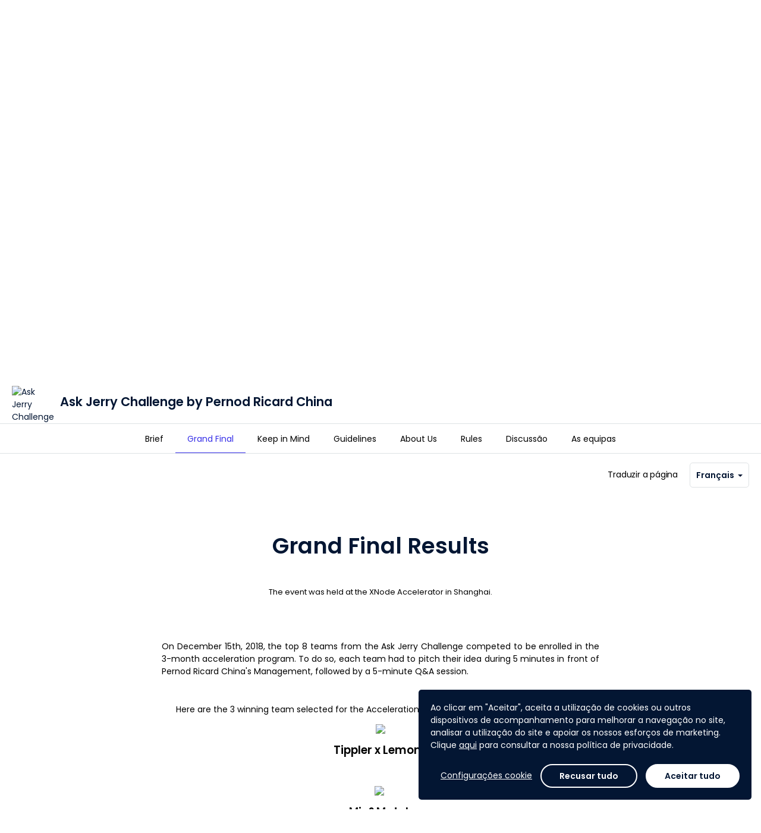

--- FILE ---
content_type: text/html; charset=utf-8
request_url: https://www.agorize.com/pt/challenges/ask-jerry-challenge/pages/grand-final?lang=fr
body_size: 7796
content:
<!DOCTYPE html><html lang="pt"><head><!--Google Tag Manager--><script>(function(w,d,s,l,i){w[l]=w[l]||[];w[l].push({'gtm.start':
  new Date().getTime(),event:'gtm.js'});var f=d.getElementsByTagName(s)[0],
  j=d.createElement(s),dl=l!='dataLayer'?'&l='+l:'';j.async=true;j.src=
  'https://www.googletagmanager.com/gtm.js?id='+i+dl;f.parentNode.insertBefore(j,f);
})(window,document,'script','dataLayer', "GTM-5Z26VNG");</script><!--End Google Tag Manager--><title>Agorize - Ask Jerry Challenge by Pernod Ricard China</title><meta content="initial-scale=1" name="viewport" /><meta content="IE=edge" http-equiv="X-UA-Compatible" /><meta content="text/html;charset=UTF-8" http-equiv="Content-Type" /><meta content="no-cache" name="turbolinks-cache-control" /><meta content="imt33wxuhmf9okktb0tzkrq53iweyg72jspirv5kv91hxa2s12p70vw67256j7whzqsbm2gqqn6q8jwuhto-2y1195rvauxhi5f7n-jjgjxru41pvbkliboiurktpezb" name="norton-safeweb-site-verification" /><meta content="" name="description" /><meta content="website" property="og:type" /><meta content="Agorize" property="og:title" /><meta content="" property="og:description" /><meta content="https://cdn.fs.agorize.com/DAAl0cUwS5i4qLh1movI" property="og:image" /><meta content="992" property="og:width" /><meta content="700" property="og:height" /><meta content="https://www.agorize.com/pt/challenges/ask-jerry-challenge/pages/grand-final?lang=fr" property="og:url" /><meta content="summary" name="twitter:card" /><meta content="Agorize" name="twitter:title" /><meta content="" name="twitter:description" /><meta content="https://cdn.fs.agorize.com/DAAl0cUwS5i4qLh1movI" name="twitter:image" /><link rel="stylesheet" href="/assets/print-22db648b6203f7c5a8323b2d29bc1115c235eb33f17c424188783d062536020e.css" media="print" data-turbolinks-track="reload" /><link rel="stylesheet" href="/assets/min_application-1568bbc1312f2c02649b0f2936b43aed165a43afc11835e623773a19345a80bc.css" media="all" data-turbolinks-track="reload" /><link rel="stylesheet" href="/packs/css/application-8b94fc97.css" media="all" /><style type="text/css">/* Hide "Submit" button on Asia and Europe step - TS-10545 - Billie - 24MAR2025 */
div[data-step-id="4072"] .pos-relative { display: none; }
div[data-step-id="4072"] > .content > .team-name-ajax-section,
div[data-step-id="4072"] > .content > .avatar-ajax-section,
div[data-step-id="4072"] > .content > .description-ajax-section,
div[data-step-id="4072"] > .content > .answer-ajax-section,
div[data-step-id="4072"] > hr,
div[data-step-id="4072"] > div:last-child { display: none; }
div[data-step-id="4073"] .pos-relative { display: none; }
div[data-step-id="4073"] > .content > .team-name-ajax-section,
div[data-step-id="4073"] > .content > .avatar-ajax-section,
div[data-step-id="4073"] > .content > .description-ajax-section,
div[data-step-id="4073"] > .content > .answer-ajax-section,
div[data-step-id="4073"] > hr,
div[data-step-id="4073"] > div:last-child { display: none; }

/* Hide "Submit" button on "関西大会① - 3月28日" step - TS-10545 - Billie - 24MAR2025 */
div[data-step-id="4054"] .pos-relative { display: none; }
div[data-step-id="4054"] > .content > .team-name-ajax-section,
div[data-step-id="4054"] > .content > .avatar-ajax-section,
div[data-step-id="4054"] > .content > .description-ajax-section,
div[data-step-id="4054"] > .content > .answer-ajax-section,
div[data-step-id="4054"] > hr,
div[data-step-id="4054"] > div:last-child { display: none; }
/* "東北大会 - 5月23日" step - 16MAY2025 */
div[data-step-id="4055"] .pos-relative { display: none; }
div[data-step-id="4055"] > .content > .team-name-ajax-section,
div[data-step-id="4055"] > .content > .avatar-ajax-section,
div[data-step-id="4055"] > .content > .description-ajax-section,
div[data-step-id="4055"] > .content > .answer-ajax-section,
div[data-step-id="4055"] > hr,
div[data-step-id="4055"] > div:last-child { display: none; }
/* "関西大会② - 5月30日" step - 25MAY2025 */
div[data-step-id="4056"] .pos-relative { display: none; }
div[data-step-id="4056"] > .content > .team-name-ajax-section,
div[data-step-id="4056"] > .content > .avatar-ajax-section,
div[data-step-id="4056"] > .content > .description-ajax-section,
div[data-step-id="4056"] > .content > .answer-ajax-section,
div[data-step-id="4056"] > hr,
div[data-step-id="4056"] > div:last-child { display: none; }
/* "関東大会 - 6月4日" step - 25MAY2025 */
div[data-step-id="4057"] .pos-relative { display: none; }
div[data-step-id="4057"] > .content > .team-name-ajax-section,
div[data-step-id="4057"] > .content > .avatar-ajax-section,
div[data-step-id="4057"] > .content > .description-ajax-section,
div[data-step-id="4057"] > .content > .answer-ajax-section,
div[data-step-id="4057"] > hr,
div[data-step-id="4057"] > div:last-child { display: none; }

/* Hide Count Down on Challenge 2895 - TS-10447 - Belle - 12FEB2025 */
#challenge-2895 .key-information .info-days-left,
#challenge-2895 div[data-vue="remaining-time"] { display: none; }
#challenge-2900 .key-information .info-days-left,
#challenge-2900 div[data-vue="remaining-time"] { display: none; }
#challenge-2895 #participation-form .participation-countdown,
#challenge-2900 #participation-form .participation-countdown { display: none; }

/* Hide super admin tabs - Billie - TS-10323 0 21JAN2025 */
div[aria-label="Super admin navigation sidebar"] #navigation-link-admins, #menu-admins,
#navigation-link-page_builder, #menu-page_builder,
#navigation-link-platform_posts, #menu-platform_posts,
#navigation-link-platform_settings, 
#navigation-link-rewardable_events, #menu-rewardable_events,
#navigation-link-terms, #menu-terms,
#navigation-link-privacy_policies, #menu-privacy_policies,
#navigation-link-legal_notices, #menu-legal_notices
#navigation-link-translation_centers { display: none; }
body[data-challenge-business-type] #menu-admins { display: block; }

/* Hide translation center on nav - Billie - 25JAN2024 */
#menu-translation_centers,
#sidebar-submenu-translation_centers { display: none; }

/* Fix Conversations text wrap causing layout breaks - Billie - 09MAY2023 */
.conversations-panel .message-body p { overflow-wrap: anywhere; }

/* Hide "Rules" tab - TS-7262 (Tech4Women 2023) - Billie - 08MAR2023
#challenge-2689 #nav-rules { display: none; } */

/* Hide features - TS-7047 (Bacombe) - Billie - 16JAN2023 */
body[data-challenge-id="2667"] #menu-mentors_monitoring { display: none; }
body[data-challenge-id="2667"].admin-officials a[href$="mentor_applications"] { display: none; }
body[data-challenge-id="2667"].admin-officials a[href$="new?role=mentor"] { display: none; }
body[data-challenge-id="2667"] .jury_allow_mentor_application { display: none; }
#edit_challenge_2667 > label:nth-child(31),
#edit_challenge_2667 > p:nth-child(32),
#edit_challenge_2667 > div:nth-child(33) { display: none; }
body[data-challenge-id="2667"].admin-challenges-steps-juries-new div[data-kind="investment"] { display: none; }
/* "Admin & Mentors" -> "Admin" */
body[data-challenge-id="2667"] #menu-admin_mentor a.auto .media-body > span { font-size: 0; line-height: 0; }
body[data-challenge-id="2667"] #menu-admin_mentor a.auto .media-body > span:after { content: "Admin"; display: inline-block; font-size: 13px; line-height: 19.5px; }
/* "Add admin/mentor" -> "Add admin" */
body[data-challenge-id="2667"].admin-officials-index #bs-example-navbar-collapse-1 .navbar-right button.dropdown-toggle span:nth-child(2) { font-size: 0; line-height: 0; }
body[data-challenge-id="2667"].admin-officials-index #bs-example-navbar-collapse-1 .navbar-right button.dropdown-toggle span:nth-child(2):after { content: "Add admin"; display: inline-block; font-size: 14px; line-height: 20px; }
/* Hide investment type */
body[data-challenge-id="2667"].admin-challenges-steps-juries-new div[data-kind="investment"] { display: none; }

/*Remove language change banner on landing page - Mathieu - 12SEP2022*/
.platform_pages .banner.bg-primary {display: none;}

/*  Hide features - TS-6452 (VentureBlick) - Billie - 08AUG2022 */
body[data-challenge-id="2620"] #menu-mentors-monitoring { display: none; }
body[data-challenge-id="2620"].admin-officials a[href$="mentor_applications"] { display: none; }
body[data-challenge-id="2620"].admin-officials a[href$="new?role=mentor"] { display: none; }
body[data-challenge-id="2620"] .jury_allow_mentor_application { display: none; }
#edit_challenge_2620 > label:nth-child(29),
#edit_challenge_2620 > p:nth-child(30),
#edit_challenge_2620 > div:nth-child(31) { display: none; }
body[data-challenge-id="2620"].admin-challenges-steps-juries-new div[data-kind="investment"] { display: none; }
/* "Admin & Mentors" -> "Admin" */
body[data-challenge-id="2620"] #menu-mentor-applications a.auto .media-body > span { font-size: 0; line-height: 0; }
body[data-challenge-id="2620"] #menu-mentor-applications a.auto .media-body > span:after { content: "Admin"; display: inline-block; font-size: 13px; line-height: 19.5px; }
/* "Add admin/mentor" -> "Add admin" */
body[data-challenge-id="2620"].admin-officials-index #bs-example-navbar-collapse-1 .navbar-right button.dropdown-toggle span:nth-child(2) { font-size: 0; line-height: 0; }
body[data-challenge-id="2620"].admin-officials-index #bs-example-navbar-collapse-1 .navbar-right button.dropdown-toggle span:nth-child(2):after { content: "Add admin"; display: inline-block; font-size: 14px; line-height: 20px; }
/* Hide "Create a new design" */
body[data-challenge-id="2620"] .super-card .add-asset .media span:nth-child(3),
body[data-challenge-id="2620"] .super-card .add-asset .media p:last-child { display: none; }


/*  Hide add mentors + monitoring - TS-6400 (SupplyChain4ResponsibleBeauty) - Billie - 26JUL2022 */
body[data-challenge-id="2596"] #menu-mentors-monitoring { display: none; }
body[data-challenge-id="2596"].admin-officials a[href$="mentor_applications"] { display: none; }
body[data-challenge-id="2596"].admin-officials a[href$="new?role=mentor"] { display: none; }
body[data-challenge-id="2596"] .jury_allow_mentor_application { display: none; }
#edit_challenge_2596 > label:nth-child(29),
#edit_challenge_2596 > p:nth-child(30),
#edit_challenge_2596 > div:nth-child(31) { display: none; }

/*  Hide add step - TS-6400 (SupplyChain4ResponsibleBeauty) - Billie - 26JUL2022 */
body[data-challenge-id="2596"].admin-challenges-timelines .add-step { display: none; }

/* Hide mentors - TS-6421 - Billie - 1AUG2022 */
body[data-challenge-id="2617"] #menu-mentors-monitoring { display: none; }
body[data-challenge-id="2617"].admin-officials a[href$="mentor_applications"] { display: none; }
body[data-challenge-id="2617"].admin-officials a[href$="new?role=mentor"] { display: none; }
body[data-challenge-id="2617"] .jury_allow_mentor_application { display: none; }
#edit_challenge_2617 > label:nth-child(29),
#edit_challenge_2617 > p:nth-child(30),
#edit_challenge_2617 > div:nth-child(31) { display: none; }

/* Hide "Investment" type - TS-6421 - Billie - 1AUG22 */
body[data-challenge-id="2617"].admin-challenges-steps-juries-new div[data-kind="investment"] { display: none; }

/* Hide "Platform settings" - Billie - 28NOV2923 */
.nav-primary #menu-platform_settings,
.sidebar-menus a.no-flag-submenu[href*="admin%2Fsettings%2Fgeneral_settings"] { display: none; }

/*Modifs Style Pierre*/
#footer {
background-color: #07072D;
}</style><script>
//<![CDATA[
window.gon={};gon.participate_modal=null;gon.algoliaSearchKeys={};gon.brandName="agorize";gon.filestackApiKey="AbloNOecXTkOvWvIAdRfRz";gon.requestParameters={"lang":"fr","controller":"pages/regulars","action":"show","locale":"pt","challenge_id":"ask-jerry-challenge","id":"grand-final"};gon.userAvatarColors=["3D8BFD","9EC5FE","1CFE2F","A370F7","C29FFA","E0CFFC","8C68CD","C5B3E6","E2D9F3","D63384","E685B5","F7D6E6","DC3545","EA868F","F8D7DA","FD7E14","FEB272","FFE5D0","FFC107","FFDA6A","FFF3CD","75B798","A3CFBB","D1E7DD","20C997","79DFC1","D2F4EA","3DD5F3","9EEAF9","CFF4FC"];gon.currentUser=null;gon.env="production";gon.hideYammerShare=false;gon.ipstackApiKey=null;gon.whitelistedDomains=["https://cdn.fs.agorize.com","https://www.youtube.com","https://youtube.com","https://youtu.be","https://drive.google.com","https://docs.google.com","https://github.com"];gon.locale="pt";
//]]>
</script><script src="https://s0.assets-yammer.com/assets/platform_social_buttons.min.js"></script><script src="/assets/common-aeb66b0bd486db6960e45f03162171e76da817eeda4e51379f93ab86e83878aa.js" data-turbolinks-track="reload"></script>
<script src="/assets/application-a2647590f7f25210ea030b263137655eeca595870d08208783feabb8a320f7bb.js" data-turbolinks-track="reload"></script><script src="https://cdn.jsdelivr.net/npm/instantsearch.js@2.10.5/dist/instantsearch.min.js"></script><script src="/packs/js/common-683b639253b50a85f2b2.js" data-turbolinks-track="reload"></script>
<script src="/packs/js/application-a33d72a8a2861aef13a5.js" data-turbolinks-track="reload"></script><script src="https://maps.googleapis.com/maps/api/js?key=AIzaSyCss99stUsqQefs50rtKUqFoYfy_Y2j7zo&amp;language=pt&amp;callback=map.init" async="async" defer="defer"></script><meta name="csrf-param" content="authenticity_token" />
<meta name="csrf-token" content="veZNCYHkF0zhaewhF0WtUR9pAI7vcTbqfg8lD8LOpT8QRLigYe2u63GQBkidpAS25JV0sEkuhNrQfw9lqno8gg" /><meta name="csp-nonce" /><script src="https://static.fs.agorize.com/filestack-js/3.35.4/filestack.min.js" type="text/javascript"></script><script>
//<![CDATA[
var filestack_client = filestack.init('AbloNOecXTkOvWvIAdRfRz', {"cname":"fs.agorize.com"});
//]]>
</script><link href="https://agorize-activestorage-agorize.s3.eu-west-3.amazonaws.com/fhmfjeko15e35vkgjohjderc3mg1" rel="icon" type="image/ico" /></head><body class="pages-regulars pages-regulars-show   noFocus" data-turbolinks="true" id="challenge-183"><noscript><iframe height="0" src="https://www.googletagmanager.com/ns.html?id=GTM-5Z26VNG" style="display:none;visibility:hidden" width="0"></iframe></noscript><div class="main"><div data-vue="cookie-consent"><the-cookie-consent></the-cookie-consent></div><nav class="navbar-side bg-base"><div class="tab"><p class="title">Plataforma</p><ul class="nav nav-main"><li><a href="/?locale=pt">Página principal</a></li><li id="nav-challenges"><a href="/web/pt/challenges">Lista dos challenges</a></li><li><a data-turbolinks="false" data-remote="true" href="/pt/help/success_centers"><span class="material-symbols-rounded icn-md hidden-xs font-weight-normal">help</span><span class="hidden visible-xs-inline">Ajuda e suporte</span></a></li></ul><p class="title">A minha conta</p><ul class="nav nav-main"><li id="nav-create-account"><a href="/pt/users/sign_up?redirect_to=%2Fpt%2Fchallenges%2Fask-jerry-challenge">Criar uma conta</a></li><li class="login" id="nav-log-in"><a href="/pt/users/sign_in?redirect_to=https%3A%2F%2Fwww.agorize.com%2Fpt%2Fchallenges%2Fask-jerry-challenge%2Fpages%2Fgrand-final%3Flang%3Dfr">Fazer login</a></li></ul></div></nav><nav class="navbar-top"><a class="nav-side-trigger" data-turbolinks="false" href="#"><span class="material-symbols-rounded ">menu</span></a><div class="header-menu"><div class="navbar-header"><div class="brand-logo"><a class="navbar-brand" href="/?locale=pt"><img alt="Agorize Página principal" src="https://agorize-assets.s3.eu-west-3.amazonaws.com/logo_agorize_newx2.png" /><span class="sr-only">Agorize</span></a></div></div><div class="navbar-collapse hidden-xs"><div class="navbar-left"><ul><li id="nav-challenges"><a href="/web/pt/challenges">Lista dos challenges</a></li></ul></div><div class="navbar-right"><ul><li id="nav-create-account"><a href="/pt/users/sign_up?redirect_to=%2Fpt%2Fchallenges%2Fask-jerry-challenge">Criar uma conta</a></li><li class="login" id="nav-log-in"><a href="/pt/users/sign_in?redirect_to=https%3A%2F%2Fwww.agorize.com%2Fpt%2Fchallenges%2Fask-jerry-challenge%2Fpages%2Fgrand-final%3Flang%3Dfr">Fazer login</a></li></ul></div></div></div></nav><nav class="navbar-side right bg-base"><ul class="user-notifications-dropdown"><li class="setting-notifications text-center"><a class="text-primary" oncontextmenu="return false;" href="/web/pt/account/notification_settings/edit">Configurações de notificações</a></li><li class="user-notifications"><div class="loader" data-loader=""><div class="preload"><div class="spinner-layer"><div class="circle-clipper left"><div class="circle"></div></div><div class="gap-patch"><div class="circle"></div></div><div class="circle-clipper right"><div class="circle"></div></div></div></div></div><div class="empty-message m-t-xl m-b-xl hidden"><p class="text-center">Nenhuma notificação</p></div><ul class="list-user-notifications hidden"></ul><a class="user-notifications-more text-center text-primary hidden" data-remote="true" href="/pt/user/notifications">Ver mais notificações</a></li></ul></nav><style type="text/css">#hero-wrapper .cover {
  background: url('https://cdn.fs.agorize.com/NHq2Y3LhSGW74U7nQNhJ') no-repeat center center;
  background-size: auto 100%;
  min-height: 410px;
  height: 0 !important;
}

#hero-wrapper .cover::before {
  content: '';
  position: absolute;
  background: linear-gradient(180deg, rgba(237,237,237,0.8) 0%,
    rgba(255,255,255,1) 100%),
    url('https://cdn.fs.agorize.com/NHq2Y3LhSGW74U7nQNhJ') no-repeat center center;
  filter: blur(8px);
  opacity: 0.8;
  width: 100%;
  height: 100%;
  z-index: -1;
}

@media (min-width: 768px) {
  #hero-wrapper .cover {
    background: url('https://cdn.fs.agorize.com/DAAl0cUwS5i4qLh1movI') no-repeat center center;
    background-size: auto 100%;
  }

  #hero-wrapper .cover::before {
    content: '';
    position: absolute;
    background: linear-gradient(180deg, rgba(237,237,237,0.8) 0%,
      rgba(255,255,255,1) 100%),
      url('https://cdn.fs.agorize.com/DAAl0cUwS5i4qLh1movI') no-repeat center center;
    filter: blur(8px);
    opacity: 0.8;
    width: 100%;
    height: 100%;
    z-index: -1;
  }
}

@media (min-width: 992px) {
  #hero-wrapper .cover {
    background: url('https://cdn.fs.agorize.com/DuxoE8i0RlqmwuQioUBq') no-repeat center center;
    background-size: auto 100%;
    min-height: 420px;
  }

  #hero-wrapper .cover::before {
    content: '';
    position: absolute;
    background: linear-gradient(180deg, rgba(237,237,237,0.8) 0%,
      rgba(255,255,255,1) 100%),
      url('https://cdn.fs.agorize.com/DuxoE8i0RlqmwuQioUBq') no-repeat center center;
    filter: blur(8px);
    opacity: 0.8;
    width: 100%;
    height: 100%;
    z-index: -1;
    background-size: cover;
  }
}

@media (min-width: 1500px) {
  #hero-wrapper .cover {
    min-height: 540px;
  }
}

@media (min-width: 1922px) {
  #hero-wrapper .cover {
    min-height: 700px;
  }
}</style><div id="hero-wrapper"><div class="cover"></div><div class="key-information"><div class="container"><div class="row flex-center-sm"><div class="col-sm-2 col-md-2 hidden-xs"><div class="logo-challenge"><a href="/pt/challenges/ask-jerry-challenge"><img alt="Ask Jerry Challenge by Pernod Ricard China" src="https://cdn.fs.agorize.com/A8P4pbSTeRxO0Dg7GeqQ" /></a></div></div><div class="col-xs-12 col-sm-6 col-md-6"><div class="slogan-challenge"><h1>Ask Jerry Challenge by Pernod Ricard China</h1><h2 class="text-secondary"></h2></div></div><div class="col-sm-2 col-md-2 hidden-xs info-team-size"><div><div class="media-left media-middle"><span class="material-symbols-rounded text-secondary m-r-xs">group</span></div><div class="media-body media-middle"><p class="h6 m-n text-secondary"><strong>Equipas</strong> <br>1 a 5 pessoas</p></div></div></div><div class="col-xs-12 col-sm-2 col-md-2 m-t-sm info-days-left"><div class="media-body media-middle no-padder"></div><div class="media-right media-middle text-right"><div class="visible-xs"><div class="share"><a class="btn btn-sm font-weight-medium text-secondary" href="#"><span class="material-symbols-rounded m-r-sm">share</span>Partilhar</a><ul class="list-share hidden"><li><a target="_blank" href="https://www.facebook.com/sharer/sharer.php?u=https%3A%2F%2Fwww.agorize.com%2Fpt%2Fchallenges%2Fask-jerry-challenge%2Fpages%2Fgrand-final%3Flang%3Dfr"><img src="/assets/icons/sso/ri_facebook-box-fill-2ef7924d2430ae7e8c006408dfa5fb719fd0d091485b2762ea53c41ae7c49c60.svg" /></a></li><li><a target="_blank" href="https://twitter.com/intent/tweet?text=Descubra%3A+Ask+Jerry+Challenge+by+Pernod+Ricard+China+%21 https%3A%2F%2Fwww.agorize.com%2Fpt%2Fchallenges%2Fask-jerry-challenge%2Fpages%2Fgrand-final%3Flang%3Dfr"><img src="/assets/icons/sso/ri_twitter-x-fill-b328a9e178d4859287d93855004ec7c4ddd82f05e80fb67930f4c93a73d8cbaa.svg" /></a></li><li><a target="_blank" href="https://www.linkedin.com/shareArticle?mini=true&amp;url=https%3A%2F%2Fwww.agorize.com%2Fpt%2Fchallenges%2Fask-jerry-challenge%2Fpages%2Fgrand-final%3Flang%3Dfr&amp;name=Ask+Jerry+Challenge+by+Pernod+Ricard+China&amp;summary=Descubra%3A+Ask+Jerry+Challenge+by+Pernod+Ricard+China+%21+Para+mais+informa%C3%A7%C3%B5es%3A+https%253A%252F%252Fwww.agorize.com%252Fpt%252Fchallenges%252Fask-jerry-challenge%252Fpages%252Fgrand-final%253Flang%253Dfr"><img src="/assets/icons/sso/ri_linkedin-fill-68c98d4c82c44a6e0035fc3fb0b48154d1b8d958000386f2e726508d188f9445.svg" /></a></li><li><a target="_blank" href="#"><img src="/assets/icons/sso/cib_yammer-d882d6010c5e0ff94dc80e43b50d4befdc0708083c45b871088fec4f53d72a7e.svg" /></a></li><li><a target="_blank" href="/cdn-cgi/l/email-protection#[base64]"><span class="material-symbols-rounded no-fill">account_box</span></a></li></ul></div></div></div></div></div></div></div></div><div class="menu-static"><div class="hidden-xs" id="enrollment-nav"><div class="container"><div class="row"><div class="col-xs-12"><div class="content"><div class="media-body media-middle"><div class="enrollment-up"><div class="pull-right"><div class="share"><a class="btn btn-sm font-weight-medium text-secondary" href="#"><span class="material-symbols-rounded m-r-sm">share</span>Partilhar</a><ul class="list-share hidden"><li><a target="_blank" href="https://www.facebook.com/sharer/sharer.php?u=https%3A%2F%2Fwww.agorize.com%2Fpt%2Fchallenges%2Fask-jerry-challenge%2Fpages%2Fgrand-final%3Flang%3Dfr"><img src="/assets/icons/sso/ri_facebook-box-fill-2ef7924d2430ae7e8c006408dfa5fb719fd0d091485b2762ea53c41ae7c49c60.svg" /></a></li><li><a target="_blank" href="https://twitter.com/intent/tweet?text=Descubra%3A+Ask+Jerry+Challenge+by+Pernod+Ricard+China+%21 https%3A%2F%2Fwww.agorize.com%2Fpt%2Fchallenges%2Fask-jerry-challenge%2Fpages%2Fgrand-final%3Flang%3Dfr"><img src="/assets/icons/sso/ri_twitter-x-fill-b328a9e178d4859287d93855004ec7c4ddd82f05e80fb67930f4c93a73d8cbaa.svg" /></a></li><li><a target="_blank" href="https://www.linkedin.com/shareArticle?mini=true&amp;url=https%3A%2F%2Fwww.agorize.com%2Fpt%2Fchallenges%2Fask-jerry-challenge%2Fpages%2Fgrand-final%3Flang%3Dfr&amp;name=Ask+Jerry+Challenge+by+Pernod+Ricard+China&amp;summary=Descubra%3A+Ask+Jerry+Challenge+by+Pernod+Ricard+China+%21+Para+mais+informa%C3%A7%C3%B5es%3A+https%253A%252F%252Fwww.agorize.com%252Fpt%252Fchallenges%252Fask-jerry-challenge%252Fpages%252Fgrand-final%253Flang%253Dfr"><img src="/assets/icons/sso/ri_linkedin-fill-68c98d4c82c44a6e0035fc3fb0b48154d1b8d958000386f2e726508d188f9445.svg" /></a></li><li><a target="_blank" href="#"><img src="/assets/icons/sso/cib_yammer-d882d6010c5e0ff94dc80e43b50d4befdc0708083c45b871088fec4f53d72a7e.svg" /></a></li><li><a target="_blank" href="/cdn-cgi/l/email-protection#[base64]"><span class="material-symbols-rounded no-fill">account_box</span></a></li></ul></div></div></div><div class="enrollment-down"><div class="challenge-detail"><div class="area-logo"><div class="logo-challenge"><a tabindex="-1" href="/pt/challenges/ask-jerry-challenge"><img alt="Ask Jerry Challenge by Pernod Ricard China" src="https://cdn.fs.agorize.com/A8P4pbSTeRxO0Dg7GeqQ" /></a></div></div><div class="slogan-challenge"><p>Ask Jerry Challenge by Pernod Ricard China</p></div></div></div></div></div></div></div></div></div><div class="navbar-tabs bg-white text-center"><button aria-expanded="false" class="btn-dropdown text-secondary visible-xs" data-toggle="dropdown" type="button"><span class="caret m-l-sm"></span></button><div class="nav-control"><a class="left quiet" tabindex="-1" href="#"><span class="material-symbols-rounded">chevron_left</span><span class="m-l-sm">Mais</span><div class="sr-only">Anterior</div></a><a class="right quiet" tabindex="-1" href="#"><span class="m-r-sm">Mais</span><span class="material-symbols-rounded">chevron_right</span><div class="sr-only">Seguinte</div></a></div><ul class="nav" role="list"><li class=" "><a href="/pt/challenges/ask-jerry-challenge?lang=fr"><span>Brief</span></a></li><li class="active "><a href="/pt/challenges/ask-jerry-challenge/pages/grand-final?lang=fr"><span>Grand Final</span></a></li><li class=" "><a href="/pt/challenges/ask-jerry-challenge/pages/keep-in-mind?lang=fr"><span>Keep in Mind</span></a></li><li class=" "><a href="/pt/challenges/ask-jerry-challenge/pages/guidelines?lang=fr"><span>Guidelines</span></a></li><li class=" "><a href="/pt/challenges/ask-jerry-challenge/pages/about-us?lang=fr"><span>About Us</span></a></li><li class=" "><a href="/pt/challenges/ask-jerry-challenge/pages/rules?lang=fr"><span>Rules</span></a></li><li class=" "><a href="/pt/users/sign_up?redirect_to=%2Fpt%2Fchallenges%2Fask-jerry-challenge%2Fcommunity"><span>Discussão</span></a></li><li id="nav-teams" class=" "><a href="/pt/challenges/ask-jerry-challenge/teams"><span>As equipas</span></a></li></ul></div></div><!--[if lt IE 9]><script>var updateHero = function() {  var url = 'https://cdn.fs.agorize.com/NHq2Y3LhSGW74U7nQNhJ';  if ($(window).width() >= 992) {    url = 'https://cdn.fs.agorize.com/DuxoE8i0RlqmwuQioUBq';  } else if ($(window).width() >= 768) {    url = 'https://cdn.fs.agorize.com/DAAl0cUwS5i4qLh1movI';  }  $('#hero-wrapper .cover').css('background', 'url(' + url + ') no-repeat center center');};$(document).on('turbolinks:load', function () {  updateHero();  $(window).on('resize', updateHero);});</script><![endif]--><div class="challenge-page"><div class="container"><div class="row-10"><div class="col-xs-10"><div class="brief-language"><p>Traduzir a página</p><form><div class="select-language"><a class="btn btn-sm btn-lang bg-white to-top" href="#">Français<span class="caret"></span></a><ul class="list-language bg-white from-top"><li class="selected"><a href="/pt/challenges/ask-jerry-challenge/pages/grand-final?lang=fr">Français</a></li><li><a href="/pt/challenges/ask-jerry-challenge/pages/grand-final?lang=de">Deutsch</a></li><li><a href="/pt/challenges/ask-jerry-challenge/pages/grand-final?lang=zh">简体中文</a></li><li><a href="/pt/challenges/ask-jerry-challenge/pages/grand-final?lang=en">English</a></li></ul></div></form></div></div></div></div><div id="template-2004"><style type="text/css">#template-2004 .brief-featurette .layer.left {
  background-image: url('');
}
#template-2004 .brief-featurette .layer.right {
  background-image: url('');
}
#template-2004 .brief-featurette {
  background-image: url('');
}</style><div class="brief-featurette featurette"><div class="container"><div class="row-10"><div class="layer left" data-depth="0.10" data-type="parallax"></div><div class="col-sm-6 col-sm-offset-2"><h3 class="title-featurette">Grand Final Results</h3><p class="lead">The event was held at the XNode Accelerator in Shanghai. </p><p style="text-align: center;"><img src="https://cdn.fs.agorize.com/U6JWU4aR0WpQvAXl6OPt" alt="" width="700" /></p>
<p style="text-align: justify;">On December 15th, 2018, the top 8 teams from the Ask Jerry Challenge competed to be enrolled in the 3-month acceleration program. To do so, each team had to pitch their idea during 5 minutes in front of Pernod Ricard China's Management, followed by a 5-minute Q&amp;A session.&nbsp;</p>
<p style="text-align: justify;">&nbsp;</p>
<p style="text-align: center;">Here are the 3 winning team selected for the Acceleration phase starting from January 15th, 2018:&nbsp;</p>
<p style="text-align: center;"><img src="https://cdn.fs.agorize.com/xGuqXJJrQy6lrZxRCyp5" width="500" /></p>
<p style="text-align: center;"><strong><span style="font-size: 14pt;">Tippler x Lemons</span></strong></p>
<p style="text-align: center;">&nbsp;</p>
<p style="text-align: center;"><img src="https://cdn.fs.agorize.com/JL87H9qTRCs61ZCzj9HA" width="500" />&nbsp;</p>
<p style="text-align: center;"><strong><span style="font-size: 14pt;">Mix&amp;Match</span></strong></p>
<p style="text-align: center;">&nbsp;</p>
<p style="text-align: center;"><img src="https://cdn.fs.agorize.com/hDfMkMvSlGgTAZATHjiQ" alt="" width="500" /></p>
<p style="text-align: center;"><strong><span style="font-size: 14pt;">Maffia</span></strong></p></div><div class="layer right" data-depth="0.25" data-type="parallax"></div></div></div></div></div></div></div><div id="footer"><div class="container"><div class="row"><div class="col-xs-12"><div class="nav-footer"><ul><li id="site_map"><a class="text-uppercase" title="Mapa do site" href="/pt/sitemap">Mapa do site</a></li><li id="terms_of_service"><a class="text-uppercase" target="_blank" title="Condições de utilização" href="/pt/terms">Condições de utilização</a></li><li id="privacy_policy"><a class="text-uppercase" target="_blank" title="Dados pessoais" href="/pt/privacy">Dados pessoais</a></li><li id="manage_cookies"><a class="text-uppercase js-reboot-cookies" title="Cookies" data-remote="true" href="">Cookies</a></li><li id="language_switcher_up"><form><div class="select-language"><a class="btn btn-sm btn-lang bg-base to-bottom" href="#">Português<span class="caret"></span></a><ul class="list-language bg-base from-bottom"><li><a href="/fr/challenges/ask-jerry-challenge/pages/grand-final?lang=fr">Français</a></li><li><a href="/en/challenges/ask-jerry-challenge/pages/grand-final?lang=fr">English</a></li><li><a href="/de/challenges/ask-jerry-challenge/pages/grand-final?lang=fr">Deutsch</a></li><li><a href="/es/challenges/ask-jerry-challenge/pages/grand-final?lang=fr">Español</a></li><li><a href="/zh/challenges/ask-jerry-challenge/pages/grand-final?lang=fr">简体中文</a></li><li><a href="/ja/challenges/ask-jerry-challenge/pages/grand-final?lang=fr">日本語</a></li><li class="selected"><a href="/pt/challenges/ask-jerry-challenge/pages/grand-final?lang=fr">Português</a></li></ul></div></form></li></ul></div></div></div><div class="row"><div class="col-xs-12"><p class="copyright">Agorize - <a class="text-white" target="_blank" title="Powered by Agorize" href="https://get.agorize.com?utm_medium=brand&amp;utm_source=www.agorize.com&amp;utm_campaign=footer">Powered by Agorize</a></p></div></div></div></div><div aria-labelledby="modal" class="modal fade" id="modal" role="dialog" tabindex="-1"></div><script data-cfasync="false" src="/cdn-cgi/scripts/5c5dd728/cloudflare-static/email-decode.min.js"></script></body></html>